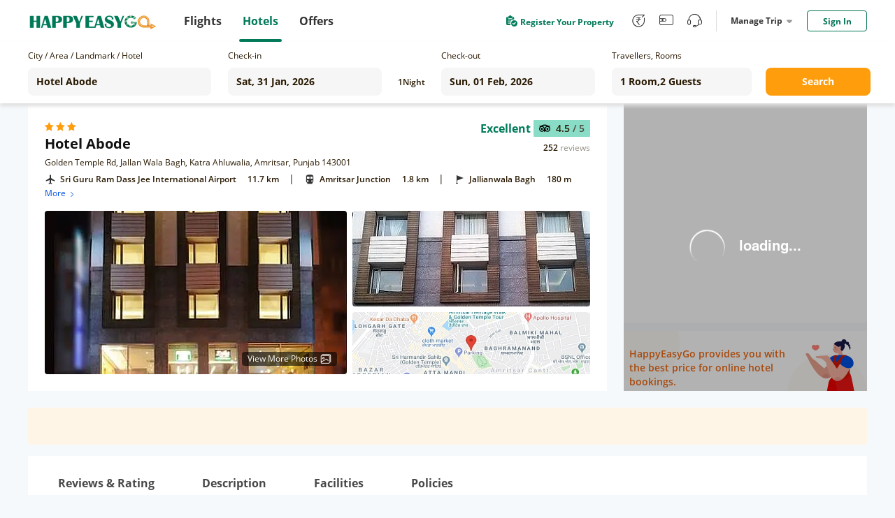

--- FILE ---
content_type: text/plain;charset=utf-8
request_url: https://hotel.happyeasygo.com/api/web/room_type/5e02d146159c942764442a0a/getGoogleImage?lu=https%3A%2F%2Fmaps.googleapis.com%2Fmaps%2Fapi%2Fstaticmap%3Fzoom%3D15%26size%3D600x240%26maptype%3Droadmap%26markers%3Danchor%3Acentercenter%257C31.621634%2C74.8792%26key%3DAIzaSyCsisZ7jQBG2M4JURe2-2wQvpUOY6od7JE&ls=w_340,h_96,limit_0/quality,q_80/sharpen,100
body_size: 39
content:
https://hotelstatic.happyeasygo.com/hotelMap/5e02d146159c942764442a0a/google/image/55b0ce1aecf605a9d798b192cc8d4e6b.jpg

--- FILE ---
content_type: text/javascript; charset=utf-8
request_url: https://app.link/_r?sdk=web2.86.5&branch_key=key_live_njNf9pTQ8Cb84QbSjaZ6GmkgzFo9TXhJ&callback=branch_callback__0
body_size: 74
content:
/**/ typeof branch_callback__0 === 'function' && branch_callback__0("1545908396231441233");